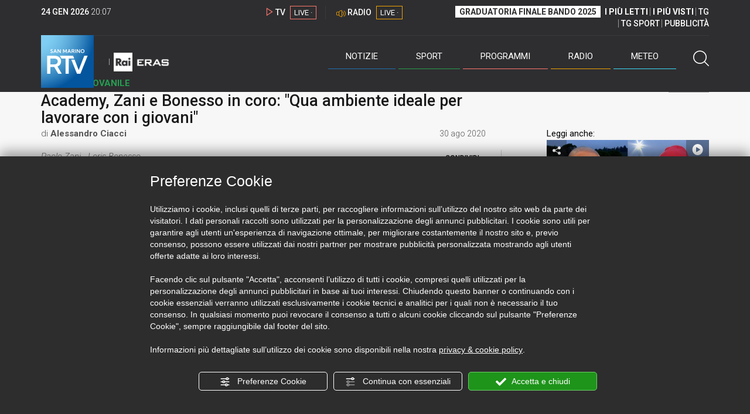

--- FILE ---
content_type: text/html; charset=UTF-8
request_url: https://sanmarinortv.sm/sport/calcio-sammarinese-c15/academy-zani-e-bonesso-in-coro-qua-ambiente-ideale-per-lavorare-con-i-giovani-a193423
body_size: 15576
content:
<!DOCTYPE html>
<html lang="it">
    <head>
        <meta name="viewport" content="width=device-width, initial-scale=1">
        <meta charset="UTF-8">
                    <title>Academy, Zani e Bonesso in coro: &quot;Qua ambiente ideale per lavorare con i giovani&quot;</title>
        <meta name="description" content="Nell&#x27;ambito&#x20;della&#x20;presentazione&#x20;degli&#x20;staff&#x20;del&#x20;settore&#x20;giovanile&#x20;della&#x20;San&#x20;Marino&#x20;Academy,&#x20;abbiamo&#x20;sentito&#x20;il&#x20;nuovo&#x20;tecnico&#x20;della&#x20;Berretti&#x20;Paolo&#x20;Zani&#x20;e..." />
            <link href="https://sanmarinortv.sm/sport/calcio-sammarinese-c15/academy-zani-e-bonesso-in-coro-qua-ambiente-ideale-per-lavorare-con-i-giovani-a193423" rel="canonical"/>

    <meta name="author" content="San Marino Rtv">

    <meta property="fb:pages" content="238005306296375" />
    <meta property="og:locale" content="it_IT"/>
    <meta property="og:site_name" content="San Marino Rtv" />
    <meta property="og:url" content="https://sanmarinortv.sm/sport/calcio-sammarinese-c15/academy-zani-e-bonesso-in-coro-qua-ambiente-ideale-per-lavorare-con-i-giovani-a193423" />
    <meta property="og:title" content="Academy, Zani e Bonesso in coro: &quot;Qua ambiente ideale per lavorare con i giovani&quot;" />
    <meta property="og:image" content="https://sanmarinortv.sm/uploads/img/photo/5f/5f4bdebac067a176823937.jpg?t=1769285244" />
    <meta property="og:description" content="Nell&#039;ambito della presentazione degli staff del settore giovanile della San Marino Academy, abbiamo sentito il nuovo tecnico della Berretti Paolo Zani e...">
        <meta property="og:type" content="article"/>
    <meta property='article:published_time' content='2020-08-30T19:09:00+02:00' />
    <meta property='article:modified_time' content='2020-08-30T19:17:31+02:00' />
        <meta property='article:section' content='Calcio Samm.' />

    <meta name="twitter:card" content="summary_large_image" />
    <meta name="twitter:site" content="@SANMARINO_RTV" />
    <meta name="twitter:title" content="Academy, Zani e Bonesso in coro: &quot;Qua ambiente ideale per lavorare con i giovani&quot;" >
    <meta name="twitter:description" content="Nell&#039;ambito della presentazione degli staff del settore giovanile della San Marino Academy, abbiamo sentito il nuovo tecnico della Berretti Paolo Zani e...">
    <meta name="twitter:image" content="https://sanmarinortv.sm/uploads/img/photo/5f/5f4bdebac067a176823937.jpg" >
    <meta name="twitter:url" content="https://sanmarinortv.sm/sport/calcio-sammarinese-c15/academy-zani-e-bonesso-in-coro-qua-ambiente-ideale-per-lavorare-con-i-giovani-a193423">

    <meta name="application-name" content="San Marino Rtv" />
    <meta name="msapplication-starturl" content="https://sanmarinortv.sm/sport/calcio-sammarinese-c15/academy-zani-e-bonesso-in-coro-qua-ambiente-ideale-per-lavorare-con-i-giovani-a193423" />
    <meta name="msapplication-tooltip" content="San Marino Rtv" />
    <meta name="msapplication-TileImage" content="https://sanmarinortv.sm/assets/frontend/img/logo-144.png?v63"/>
    <meta name="msapplication-TileColor" content="#2e2e30"/>
    <meta name="msapplication-square150x150logo" content="https://sanmarinortv.sm/assets/frontend/img/logo-150.png?v63"/>
    <meta name="msapplication-square70x70logo" content="https://sanmarinortv.sm/assets/frontend/img/logo-70.png?v63"/>
    <meta name="msapplication-square310x310logo" content="https://sanmarinortv.sm/assets/frontend/img/logo-310.png?v63"/>
    <meta name="msapplication-wide310x150logo" content="https://sanmarinortv.sm/assets/frontend/img/logo-310-150.png?v63"/>

    <meta name="theme-color" content="#2e2e30">

    <!-- HTML5 shim, for IE6-8 support of HTML5 elements -->

    <!--[if lt IE 9]>
      <script src="https://html5shim.googlecode.com/svn/trunk/html5.js"></script>
            <![endif]-->
    <!--[if lt IE 8]>
            <![endif]-->

    <!-- Fav and touch icons -->
    <link rel="shortcut icon" type="image/vnd.microsoft.icon" href="https://sanmarinortv.sm/favicon.ico?v63" sizes="16x16 32x32 48x48" />
    <link rel="shortcut icon" href="/favicon.ico?v63" type="image/x-icon" sizes="16x16">
    <link rel="apple-touch-icon-precomposed" sizes="144x144" href="https://sanmarinortv.sm/assets/frontend/img/logo-144.png?v63">
    <link rel="apple-touch-icon-precomposed" sizes="114x114" href="https://sanmarinortv.sm/assets/frontend/img/logo-114.png?v63">
    <link rel="apple-touch-icon-precomposed" sizes="72x72" href="https://sanmarinortv.sm/assets/frontend/img/logo-72.png?v63">
    <link rel="apple-touch-icon-precomposed" href="https://sanmarinortv.sm/assets/frontend/img/logo-57.png?v63">

    
    <meta name="robots" content="index,follow" />
                <link href="https://fonts.googleapis.com/css?family=Roboto:300,300i,400,500,700" rel="stylesheet">
                                <link rel="stylesheet" href="/css/c483159.css?v63" />
                    
                            <style>
                                                                                                                                                                                                                                
                .scroll-left div {	
                    -moz-animation: scroll-left 48s linear infinite;
                    -webkit-animation: scroll-left 48s linear infinite;
                    animation: scroll-left 48s linear infinite;
                }

                                    @media (min-width: 768px) {
                                                                        .scroll-left div {	
                            -moz-animation: scroll-left 48s linear infinite;
                            -webkit-animation: scroll-left 48s linear infinite;
                            animation: scroll-left 48s linear infinite;
                        }
                    }
                                    @media (min-width: 988px) {
                                                                        .scroll-left div {	
                            -moz-animation: scroll-left 48s linear infinite;
                            -webkit-animation: scroll-left 48s linear infinite;
                            animation: scroll-left 48s linear infinite;
                        }
                    }
                                    @media (min-width: 1200px) {
                                                                        .scroll-left div {	
                            -moz-animation: scroll-left 48s linear infinite;
                            -webkit-animation: scroll-left 48s linear infinite;
                            animation: scroll-left 48s linear infinite;
                        }
                    }
                                    @media (min-width: 1440px) {
                                                                        .scroll-left div {	
                            -moz-animation: scroll-left 48s linear infinite;
                            -webkit-animation: scroll-left 48s linear infinite;
                            animation: scroll-left 48s linear infinite;
                        }
                    }
                
                .breakingnews .scroll-left  div {
                    white-space: nowrap;
                    min-width:100vw;
                }
                .breakingnews .scroll-left  a {
                    display:inline-block;
                }
            </style>
                
    
    <link rel="stylesheet" href="/assets/frontend/css/vendor/photoswipe/photoswipe.css?v63">
    <link rel="stylesheet" href="/assets/frontend/css/vendor/photoswipe/default-skin/default-skin.css?v63">

    <style>
        .text-zoom{
            float:right;margin-top: 20px;
        }
        .text-zoom.increase{
            margin-left: 20px;border-left: 1px solid #ccc;padding-left: 20px;
        }

        @media screen and (max-width: 767px) {
            .text-zoom.increase{
                margin-right: 10px;
            }
        }
    </style>

        
        <link rel="amphtml" href="https://sanmarinortv.sm/sport/calcio-sammarinese-c15/academy-zani-e-bonesso-in-coro-qua-ambiente-ideale-per-lavorare-con-i-giovani-a193423/amp"/>
    
    <!-- Facebook Pixel Code -->
    <script>
      !function(f,b,e,v,n,t,s)
      {if(f.fbq)return;n=f.fbq=function(){n.callMethod?
      n.callMethod.apply(n,arguments):n.queue.push(arguments)};
      if(!f._fbq)f._fbq=n;n.push=n;n.loaded=!0;n.version='2.0';
      n.queue=[];t=b.createElement(e);t.async=!0;
      t.src=v;s=b.getElementsByTagName(e)[0];
      s.parentNode.insertBefore(t,s)}(window, document,'script',
      'https://connect.facebook.net/en_US/fbevents.js');
      
      fbq('consent', 'revoke');
      fbq('init', '366632870888842');
      fbq('track', 'PageView');
    </script>
    <noscript><img height="1" width="1" style="display:none"
      src="https://www.facebook.com/tr?id=366632870888842&ev=PageView&noscript=1"
    /></noscript>
    <!-- End Facebook Pixel Code -->
    
    <!-- Leggere qui per annunci consent https://support.google.com/adsense/answer/9042142 -->
    
        
    

    <link rel="icon" type="image/x-icon" href="/favicon.ico?v63" />
    <link rel="stylesheet" href="https://catchup.acdsolutions.it/fluid-player/fluidplayer.min.css" type="text/css"/>
    <script src="https://catchup.acdsolutions.it/fluid-player/fluidplayer.min.js"></script>
</head>
<body id="body" class="gf-font-principale article-page">
                            
                                                                <header class="layout-header">
    <a href="javascript:void(0)" class="closebtn visible-xs" onclick="Menu.mobile.closeMenu();"><span class="glyphicon-chiudi"></span></a>
    <div class="header">
        <div class="container">
            <div class="top-of-page hidden-affix hidden-print">
                <div class="row">
                                        <div class="hidden-xs hidden-sm col-md-2 col-lg-4"><div class="last-update"><strong class="current-date"></strong> <span class="current-hour"></span></div></div>

                    <div class="col-xs-12 col-sm-5 col-md-4 col-lg-3 hidden-print">
                        <div class="cont-link-live  hidden-print" id="cont-link-live">
                            <div class="link-live link-live-tv  hidden-print">
                                <span class="glyphicon-tv-live"></span> 
                                <strong>TV</strong> 
                                <a href="/programmi/web-tv" class="tv-live-link">
                                    <span>LIVE &middot;</span>
                                </a>
                            </div>
                                                            <div class="link-live link-live-radio hidden-print">
                                    <span class="glyphicon-radio-live"></span> 
                                    <strong>RADIO</strong> 
                                    <a href="/radio"  class="radio-live-link">
                                        <span>LIVE &middot;</span>
                                    </a>
                                </div>
                                                    </div>
                    </div>
                    <div class="col-xs-12 col-sm-7 col-md-6 col-lg-5 hidden-print">
                        <div class="cont-menu-top hidden-xs">
                            <ul>
                                                                                                <li><a href="https://www.sanmarinortv.sm/risultati-bando-di-selezione-c242"  style="font-weight: 700;background-color:#fff;color:#2e2e30;padding: 2px 7px;">GRADUATORIA FINALE BANDO 2025</a></li>
                                <li style="border:none;"><a href="/articoli-piu-letti" style="font-weight: 700;">I PI&Ugrave; LETTI</a></li>
                                <li><a href="/video-piu-visti" style="    font-weight: 700;">I PI&Ugrave; VISTI</a></li> 
                                <li><a href="/programmi/tg-san-marino-p38">TG</a></li>
                                <li><a href="/programmi/tg-sport-p1">TG SPORT</a></li>
                                <li><a href="/pubblicita">PUBBLICIT&Agrave;</a></li>
                            </ul>
                        </div>
                    </div>
                </div>
            </div>
            <div class="header-bottom">
                <div class="cont-logo hidden-xs">
                                        <a class="logo-link logo-color hidden-affix-top hidden-print" href="/">
                        <img class="img-responsive logo-top  hidden-print" src="/assets/frontend/img/logo-color.png?v63" alt="Logo San Marino RTV">
                    </a>
                    <div class="logo-link hidden-affix hidden-print" style="background-image: url(/assets/frontend/img/logo-90.png?v63);">
                            <a href="/">
                                Radio e Televisione della Repubblica di San Marino
                            </a>
                    </div>

                <img class="img-responsive logo-nemini-termini hidden-affix hidden-print" src="/assets/frontend/img/logo-nemini-teneri-rai.png?v63" alt="Logo Nemini Teneri - RAI Eras">
            </div>
            <div class="cont-link-live visible-affix-inline-block hidden-xs">
            </div>
            <div class="cont-menu hidden-print">
                <nav class=" hidden-print">
                    <ul class="menu-principale hidden-print">
    <li style="display:none;">
        <img src="/assets/frontend/img/logo-share.jpg?v63" width="720" height="480">
    </li>
    <li>
        <a class="menu-notizie" href="javascript:void(0)">Notizie<span class="icon glyphicon-freccia-dx-2 visible-xs-inline-block glyphicon-rotate-90"></span></a>
        <ul id="notizie" class="sub-menu">
            <li class="col col1">
                <h3 class="hidden-xs"><span class="line"></span> San Marino</h3>
                <ul>
                    <li><a href="https://sanmarinortv.sm/news/politica-c2">Politica</a></li>
                    <li><a href="https://sanmarinortv.sm/news/cronaca-c3">Cronaca</a></li>
                    <li><a href="https://sanmarinortv.sm/news/attualita-c4">Attualità</a></li>
                    <li><a href="https://sanmarinortv.sm/news/economia-c5">Economia</a></li>
                    <li><a href="https://sanmarinortv.sm/news/cultura-c6">Cultura</a></li>
                    <li><a href="https://sanmarinortv.sm/news-c1"  style="color: #aaa;">Tutte le news</a></li>
                </ul>
            </li>
            <li class="col col2 hidden-xs mostRead" data-url="/s/menu/article/most-readed/main"></li>
            <li class="col col3">
                <ul>
                    <li><a href="https://sanmarinortv.sm/news/italia-c7"><span class="line"></span>Italia</a></li>
                    <li><a href="https://sanmarinortv.sm/news/mondo-c8"><span class="line"></span>Mondo</a></li>                    <li><a href="https://sanmarinortv.sm/news/comunicati-c9"><span class="line"></span>Comunicati stampa</a></li>
                    <li><a href="https://sanmarinortv.sm/news/pubbliredazionali-c197"><span class="line"></span>Pubbliredazionali</a></li>                    <li><a href="/rassegna-stampa"><span class="line"></span>Rassegna stampa</a></li>
                </ul>
            </li>
        </ul>
    </li>

    <li>
        <a class="menu-sport" href="javascript:void(0)">Sport<span class="icon glyphicon-freccia-dx-2 visible-xs-inline-block glyphicon-rotate-90"></span></a>
        <ul id="sport" class="sub-menu">
            <li class="col col1">
                <ul>
                    <li><a href="https://sanmarinortv.sm/sport/calcio-c14">Calcio</a></li>
                    <li><a href="https://sanmarinortv.sm/sport/calcio-sammarinese-c15">Calcio sammarinese</a></li>
                    <li><a href="https://sanmarinortv.sm/sport/sport-sammarinese-c16">Sport sammarinese</a></li>
                    <li><a href="https://sanmarinortv.sm/sport/motori-c17">Motori</a></li>
                    <li><a href="https://sanmarinortv.sm/sport/basket-c18">Basket</a></li>
                    <li><a href="https://sanmarinortv.sm/sport/altri-sport-c19">Altri sport</a></li>
                    <li><a href="https://sanmarinortv.sm/sport/comunicati-sport-c22">Comunicati sport</a></li>
                    <li><a href="https://sanmarinortv.sm/sport-c12" style="color: #aaa;">Tutte le news</a></li>
                </ul>
            </li>

            <li class="col col2 hidden-xs mostRead" data-url="/s/menu/article/most-readed/sport"></li>
        </ul>
    </li>

    <li>
        <a class="menu-tv" href="javascript:void(0)">Programmi<span class="icon glyphicon-freccia-dx-2 visible-xs-inline-block glyphicon-rotate-90"></span></a>
        <ul id="tv" class="sub-menu">
            <li class="col col1">
                <ul>
                    <li><a href="/programmi">Rtv play</a></li>
                    <li><a href="/programmi/tg-san-marino-p38">Tg</a></li>
                    <li><a href="/programmi/tg-sport-p1">Tg Sport</a></li>
                    <li><a href="/programmi/palinsesto">Guida TV</a></li>
                </ul>
            </li>
        </ul>
    </li>
    <li><a class="menu-radio" href="/radio">Radio</a></li>
    <li>
        <a class="menu-meteo" href="/meteo">Meteo<span class="icon glyphicon-freccia-dx-2 visible-xs-inline-block glyphicon-rotate-90 hidden-xs"></span></a>
        <ul id="meteo" class="sub-menu">
            <li class="col col1 hidden-xs video">
                <div class="img-cnt img-zoom-cnt action-container" style="width:258px">
                    <a href="javascript:void(0)" onclick="$(this).siblings('.js-play').trigger('click');" class="jsClickPassthrough">
                        <img class="img-responsive" alt="Meteo 7 giorni San Marino" src="https://s3.eu-central-1.amazonaws.com/thumbnails-pub/fixed_meteo.jpg" data-src="https://s3.eu-central-1.amazonaws.com/thumbnails-pub/fixed_meteo.jpg" data-was-processed="true">
                    </a>
                    <div class="share image-action js-share hidden-print jsClickPassthrough" data-share-title-complete="Meteo 7 giorni San Marino" data-share-title="" data-share-url="/meteo">
                        <span class="icon glyphicon-share jsClickPassthrough"></span>
                        <span class="label jsClickPassthrough">CONDIVIDI</span>
                    </div>
                    <div class="play image-action js-play hidden-print jsClickPassthrough" data-play-share-url="/meteo" data-play-id="" data-play-type="video" data-play-content="fixed_meteo.mp4" data-adzone="46" data-adzonemid="48" data-play-caption="" data-play-title="">
                        <span class="label jsClickPassthrough">GUARDA</span>
                        <span class="icon glyphicon-play jsClickPassthrough"></span>
                    </div>
                </div>
            </li>

            <li class="col col2 hidden-xs widget iFrame" data-url="https://www.3bmeteo.com/moduli_esterni/localita_7_giorni_compatto/8152/ffffff/2e2e30/ffffff/2e2e30/it" >
              </li>
        </ul>
    </li>
    <li>
        <a href="javascript:void(0)" class="menu-cerca hidden-xs" onclick="Menu.search.open();
                return false;" aria-label="Cerca">
            <span class="label visible-md-inline-block">Cerca</span>&nbsp;<span class="icon glyphicon-cerca"></span>
        </a>
    </li>
    <li id="cont-search" style="display:none;">
        <a href="javascript:void(0)" >
            <span class="glyphicon-cerca"></span>
        </a>
        <form action="/risultato-ricerca">
            <select name="type" id="searchSelect">
                <option value="articles" >Articoli</option>
                <option value="shows" >Programmi</option>
            </select>
            <input type="text" name="term" placeholder="Cerca nel sito..." id="search" />
        </form>
        <a href="javascript:void(0)" onclick="Menu.search.close();">
            <span class="glyphicon-chiudi"></span>
        </a>
    </li>
</ul>
                </nav>
                <ul class="mobile-list visible-xs hidden-print">
                                        <li>
                        <a href="https://www.sanmarinortv.sm/risultati-bando-di-selezione-c242"  style="display: inline-block;font-weight: 700;text-decoration: underline;background-color:#fff;color:#000;padding-left:8px;padding-right:8px;margin-top:5px">GRADUATORIA FINALE BANDO 2025</a>
                    </li>
                    <li>
                        <a href="/programmi/tg-san-marino-p38"><strong>TG</strong></a>
                    </li>
                    <li>
                        <a href="/programmi/tg-sport-p1"><strong>TG SPORT</strong></a>
                    </li>
                    <li>
                        <a href="/articoli-piu-letti"><strong>I PI&Ugrave; LETTI</strong></a>
                    </li>
                    <li>
                        <a href="/video-piu-visti"><strong>I PI&Ugrave; VISTI</strong></a>
                    </li>
                    <li>
                        <a href="/pubblicita"><strong>PUBBLICIT&Agrave;</strong></a>
                    </li>
                    <li>
                        <a href="https://sanmarinortv.sm/chi-siamo-c74">Chi siamo</a>
                    </li>
                    <li>
                        <a href="/chi-siamo/contatti">Contatti</a>
                    </li>
                    <li>
                        <a href="/redazione">Redazione</a>
                    </li>
                    <li>
                        <a href="/help/feed-rss">Rss</a>
                    </li>
                    <li>
                        <a href="/mappa-sito">Mappa sito</a>
                    </li>
                </ul>
            </div>
        </div>
    </div>
</div>
</header>
<aside class="hidden-print  cont-banner-principale  hidden-xs">
    <div class="container">
                <div class="row">
                                        <div class="col-md-9 hidden-xs">
                                <ins class="banner adbanner " data-revive-zoneid="22" data-revive-target="_blank" data-revive-block="1" data-revive-id="06e709ec91a77c96ed68e449c29e15b0"></ins>

            </div>
            <div class="col-md-3 hidden-xs hidden-sm">
                                    <div class="rtvbanner">
                        <div class="liveBanner ">
                            <div class="label">Diretta TV</div>

                                 <div id="livePlayerElement" class="wowzaplayer" style="width:100%;"></div>
                                <script async src="https://catchup.acdsolutions.it/jstag/videoplayerLiveFluid/TV?ch=0&eID=livePlayerElement&vID=666666666"></script>                                                     </div>
                    </div>
                            </div>
            </div>
</div>
</aside>
<aside class="visible-xs hidden-print">
                            <ins class="banner adbanner" data-revive-zoneid="40" data-revive-target="_blank" data-revive-block="1" data-revive-id="06e709ec91a77c96ed68e449c29e15b0"></ins>        
        <div class="row menu-mobile">
        <div class="col-xs-2 no-padding-right  left icon-wrp">
            <a href="javascript:void(0);"  onclick="Menu.mobile.openMenu();"><span class="glyphicon-menu"></span></a>
        </div>
        <div class="col-xs-8 l">
            <a class="logo-link cont-img" href="/"><img class="img-responsive logo-top" src="/assets/frontend/img/logo.png?v63" alt="San Marino RTV"></a>
            <div class="cont-img termini"><img class="img-responsive logo-nemini-termini" src="/assets/frontend/img/logo-nemini-teneri-rai.png?v63" alt="Nemini Teneri - RAI Eras"></div>
        </div>
        <div class="col-xs-2 no-padding-left right icon-wrp">
            <a href="#" onclick="Menu.search.xs.open();" id="mobile-search-trigger"><span class="glyphicon-cerca"></span></a>
        </div>
    </div>
    <div class="row menu-mobile cerca" style="display:none">
        <div class="col-xs-2 no-padding-right left icon-wrp">
            <a href="javascript:void(0);"><span class="glyphicon-cerca"></span></a>
        </div>
        <div class="col-xs-8">
            <form action="/risultato-ricerca">
                <select name="type" id="searchSelectMobile">
                    <option value="articles">Articoli</option>
                    <option value="shows">Programmi</option>
                </select>
                <input type="text" name="term" placeholder="Cerca nel sito..." id="searchMobile"/>
            </form>
        </div>
        <div class="col-xs-2 no-padding-left right icon-wrp">
            <a href="#" onclick="Menu.search.xs.close();"><span class="glyphicon-chiudi"></span></a>
        </div>
    </div>
</aside>
<img class="visible-print-block" src="/assets/frontend/img/logo-color.png?v63" alt="Logo San Marino RTV">
    
    <main>
            <section class="breakingnews hidden-print">
        <div class="label"><span class="glyphicon-ultimora"></span><h2 class="hidden-xs hidden-sm">&nbsp;Ultim'ora</h2></div>
        <div class="scroll-left">
            <div>
                                    <a href="https://sanmarinortv.sm/news/attualita-c4/autorita-garante-per-l-informazione-rimarcata-l-importanza-di-un-ulteriore-intervento-normativo-nel-settore-a285550" > 13:40 <strong>Autorità Garante per l&#039;Informazione: rimarcata l&#039;importanza di un ulteriore intervento normativo nel settore</strong></a>
                    <a href="https://sanmarinortv.sm/news/cultura-c6/al-nuovo-di-dogana-carlo-lucarelli-in-ppp-un-segreto-italiano-a285548" > 13:34 <strong>Al Nuovo di Dogana Carlo Lucarelli in “PPP. Un segreto italiano”</strong></a>
                    <a href="https://sanmarinortv.sm/news/attualita-c4/il-segretario-di-stato-pedini-amati-incontra-i-reali-di-spagna-a-fitur-2026-a285546" > 12:19 <strong>Il Segretario di Stato Pedini Amati incontra i Reali di Spagna a Fitur 2026</strong></a>
                    <a href="https://sanmarinortv.sm/news/economia-c5/giovani-fuori-da-studio-e-lavoro-entra-nella-fase-operativa-il-progetto-di-reinserimento-a285545" > 11:44 <strong>Giovani fuori da studio e lavoro, entra nella fase operativa il progetto di reinserimento</strong></a>
            
            </div>
        </div>
    </section>
    <script type="application/ld+json">
        {
    "@context": "http://schema.org",
    "@type": "NewsArticle",
    "mainEntityOfPage": {
      "@type": "WebPage",
      "@id": "https://sanmarinortv.sm/sport/calcio-sammarinese-c15/academy-zani-e-bonesso-in-coro-qua-ambiente-ideale-per-lavorare-con-i-giovani-a193423"
    },
    "headline": "Academy, Zani e Bonesso in coro: \"Qua ambiente ideale per lavorare con i giovani\"",
        "image": [
      "https://sanmarinortv.sm/uploads/img/photo/5f/5f4bdebac067a176823937.jpg"
     ],
         "datePublished": "2020-08-30T19:09:00+02:00",
    "dateModified": "2020-08-30T19:17:31+02:00",
    "author": {
      "@type": "Person",
      "name": "Alessandro Ciacci"    },
     "publisher": {
      "@context": "http://schema.org",
"@type": "NewsMediaOrganization",
"name": "San Marino Rtv",
"logo":   {
    "@type": "ImageObject",
            "url": "https://sanmarinortv.sm/assets/frontend/img/logo-310x310.png?v63",
        "width": 400,
        "height": 80
    },
"sameAs":   [
    " https://www.facebook.com/SanMarinoRTV/",
    " https://twitter.com/SANMARINO_RTV"
],
"masthead": "https://www.sanmarinortv.sm/#gerenza",
"correctionsPolicy": "https://www.sanmarinortv.sm/#correzioni",
"publishingPrinciples": "https://www.sanmarinortv.sm/",
"url": "https://www.sanmarinortv.sm/",
"ethicsPolicy": "https://www.sanmarinortv.sm/#codice-etico",
"missionCoveragePrioritiesPolicy": "https://www.sanmarinortv.sm/#missione",
"diversityPolicy": "",
"verificationFactCheckingPolicy": "https://www.sanmarinortv.sm/#fcfonti",
"unnamedSourcesPolicy": "https://www.sanmarinortv.sm/#fonti-anonime",
"actionableFeedbackPolicy": "https://www.sanmarinortv.sm/#scrivi",
"ownershipFundingInfo": "https://www.sanmarinortv.sm/#gerenza",
"diversityStaffingReport": "",
"contactPoint":   [
    {
        "@type": "ContactPoint",
        "contactType": "Newsroom Contact",
        "email": "redazione@sanmarinortv.sm",
        "url": "https://sanmarinortv.sm/chi-siamo/contatti"
    },
    {
        "@type": "ContactPoint",
        "contactType": "Public Engagement",
        "email": "redazione@sanmarinortv.sm",
        "url": "https://sanmarinortv.sm/chi-siamo/contatti"
    }
]    }
    }    </script>
    <div class="container article-detail category-family-sport">
        <div class="row">
            <article role="main" class="col-md-9 news internal-page site-margin-bottom" id="article">
                <ol class="breadcrumb hidden-print">
                        <li><a href="https://sanmarinortv.sm/">Home</a></li>
                                               <li><a href="https://sanmarinortv.sm/sport-c12">News sport</a></li>
                                               <li><a href="https://sanmarinortv.sm/sport/calcio-sammarinese-c15">Calcio Samm.</a></li>
                                           </ol>
<script type="application/ld+json">
   {
    "@context": "http://schema.org",
    "@type": "BreadcrumbList",
    "itemListElement":
    [
      
           {
       "@type": "ListItem",
       "position": 1,
       "item":
       {
        "@id": "https://sanmarinortv.sm/",
        "name": "Home"
        }
      },           {
       "@type": "ListItem",
       "position": 2,
       "item":
       {
        "@id": "https://sanmarinortv.sm/sport-c12",
        "name": "News sport"
        }
      },           {
       "@type": "ListItem",
       "position": 3,
       "item":
       {
        "@id": "https://sanmarinortv.sm/sport/calcio-sammarinese-c15",
        "name": "Calcio Samm."
        }
      },           {
       "@type": "ListItem",
       "position": 4,
       "item":
       {
        "@id": "https://sanmarinortv.sm/sport/calcio-sammarinese-c15/academy-zani-e-bonesso-in-coro-qua-ambiente-ideale-per-lavorare-con-i-giovani-a193423",
        "name": "Academy, Zani e Bonesso in coro: &quot;Qua ambiente ideale per lavorare con i giovani&quot;"
        }
      }        ]
   }
</script>                <header class="row">
                    <div class="col-md-11">
                        <label class="color">SETTORE GIOVANILE</label>                        <h1>Academy, Zani e Bonesso in coro: &quot;Qua ambiente ideale per lavorare con i giovani&quot;</h1>
                                            </div>
                </header>

                <div class="row">

                    <div class="col-md-11 article-pre">
                        <div class="row">
                            <div class="col-xs-6 col-md-10 author">
                                di <strong>Alessandro Ciacci</strong>                            </div>
                            <div class="col-xs-6 col-md-2 date">
                                30 ago 2020
                            </div>
                        </div>
                    </div>
                    <div class="col-md-11 article-body">

                        <div class="row">


                            <aside class="col-md-2 col-md-push-10 article-share-cnt">
                                <span class="hidden-xs hidden-sm lbl hidden-print">CONDIVIDI</span>
                                                                                                <ul class="hidden-print">
                                    <li><a  title="Condividi su Facebbok" href="javascript:void(0)" onclick="Share.share('fb', 'https%3A%2F%2Fsanmarinortv.sm%2Fsport%2Fcalcio-sammarinese-c15%2Facademy-zani-e-bonesso-in-coro-qua-ambiente-ideale-per-lavorare-con-i-giovani-a193423', 'Academy,\x20Zani\x20e\x20Bonesso\x20in\x20coro\x3A\x20\x22Qua\x20ambiente\x20ideale\x20per\x20lavorare\x20con\x20i\x20giovani\x22');" target="_blank"><span class="icon glyphicon-facebook color"></span></a></li>
                                    <li><a title="Condividi su X" href="javascript:void(0)" onclick="Share.share('tw', 'https%3A%2F%2Fsanmarinortv.sm%2Fsport%2Fcalcio-sammarinese-c15%2Facademy-zani-e-bonesso-in-coro-qua-ambiente-ideale-per-lavorare-con-i-giovani-a193423', 'Academy,\x20Zani\x20e\x20Bonesso\x20in\x20coro\x3A\x20\x22Qua\x20ambiente\x20ideale\x20per\x20lavorare\x20con\x20i\x20giovani\x22');" target="_blank"><span class="icon glyphicon-twitter color"></span></a></li>
                                    <li><a title="Condividi su Linkedin" href="javascript:void(0)" onclick="Share.share('li', 'https%3A%2F%2Fsanmarinortv.sm%2Fsport%2Fcalcio-sammarinese-c15%2Facademy-zani-e-bonesso-in-coro-qua-ambiente-ideale-per-lavorare-con-i-giovani-a193423', 'Academy,\x20Zani\x20e\x20Bonesso\x20in\x20coro\x3A\x20\x22Qua\x20ambiente\x20ideale\x20per\x20lavorare\x20con\x20i\x20giovani\x22');" target="_blank"><span class="icon glyphicon-linkedin color"></span></a></li>
                                    <li><a title="Condividi via email" href="mailto:?&subject=https%3A%2F%2Fsanmarinortv.sm%2Fsport%2Fcalcio-sammarinese-c15%2Facademy-zani-e-bonesso-in-coro-qua-ambiente-ideale-per-lavorare-con-i-giovani-a193423&body=Academy%2C%5Cx20Zani%5Cx20e%5Cx20Bonesso%5Cx20in%5Cx20coro%5Cx3A%5Cx20%5Cx22Qua%5Cx20ambiente%5Cx20ideale%5Cx20per%5Cx20lavorare%5Cx20con%5Cx20i%5Cx20giovani%5Cx22" target="_blank"><span class="icon glyphicon-mail color"></span></a></li>
                                    <li class="visible-xs-inline-block visible-sm-inline-block"><a href="whatsapp://send?text=https%3A%2F%2Fsanmarinortv.sm%2Fsport%2Fcalcio-sammarinese-c15%2Facademy-zani-e-bonesso-in-coro-qua-ambiente-ideale-per-lavorare-con-i-giovani-a193423" data-action="share/whatsapp/share" target="_blank"><span class="icon glyphicon-whatsapp color"></span></a></li>
                                    <li class="visible-xs-inline-block visible-sm-inline-block"><a title="Condividi su Telegram" href="javascript:void(0)" onclick="Share.share('te', 'https%3A%2F%2Fsanmarinortv.sm%2Fsport%2Fcalcio-sammarinese-c15%2Facademy-zani-e-bonesso-in-coro-qua-ambiente-ideale-per-lavorare-con-i-giovani-a193423', 'Academy,\x20Zani\x20e\x20Bonesso\x20in\x20coro\x3A\x20\x22Qua\x20ambiente\x20ideale\x20per\x20lavorare\x20con\x20i\x20giovani\x22');" target="_blank"><span class="icon glyphicon-telegram color"></span></a></li>
                                    
                                </ul>
                                <hr class="hidden-xs hidden-sm hidden-print">
                                <a title="Stampa" class="hidden-xs hidden-print" href="javascript:void(0)" onclick="window.print();" target="_blank"><span class="icon glyphicon-stampa color"></span></a>
                            </aside>
                            <div class="col-md-10 col-md-pull-2">
                                                            <!-- 1 -->
                                                                                                                                                                                                            <img class="visible-print-block" src="https://sanmarinortv.sm/media/cache/fe_article_detail_full_half/uploads/img/photo/5f/5f4bdebac067a176823937.jpg" alt="Paolo Zani -  Loris Bonesso">                                    
                                                                         <div id="playerElementVideo71450" class="hidden-print wowzaplayer video71450" style="width:100%;"></div>
                                        <script async src="https://catchup.acdsolutions.it/jstag/videoplayerFluid/00075569_SRV_INT_ZANI_-_BONESSO_300820.mp4?eID=playerElementVideo71450&adZone=43&adZoneMid=50&vID=71450&PreThumb=https%3A%2F%2Fsanmarinortv.sm%2Fmedia%2Fcache%2Ffe_article_detail_full_half%2Fuploads%2Fimg%2Fphoto%2F5f%2F5f4bdebac067a176823937.jpg"></script>
                                                                        <div class="caption hidden-print">Paolo Zani -  Loris Bonesso</div>                                
                            

                                                                                            <a aria-label="Incrementa la dimensione dei caratteri" class="text-zoom increase hidden-print" href="javascript:void(0)" onclick="var n = $('.js-font-size-action');
                                    n.css({'font-size': parseInt(n.css('font-size')) + 2 + 'px', 'line-height': parseInt(n.css('line-height')) + 2 + 'px'});" ><span class="glyphicon-font-increase"></span></a>
                                <a aria-label="Decrementa la dimensione dei caratteri" class="text-zoom decrease hidden-print" href="javascript:void(0)" onclick="var n = $('.js-font-size-action');
                                    n.css({'font-size': parseInt(n.css('font-size')) - 2 + 'px', 'line-height': parseInt(n.css('line-height')) - 2 + 'px'});" ><span class="glyphicon-font-decrease"></span></a>
                                <div class="clearfix hidden-print"></div>
                                <div class="description js-font-size-action">
                                    <p>Nell'ambito della <a href="https://www.sanmarinortv.sm/sport/calcio-sammarinese-c15/presentati-gli-staff-tecnici-della-san-marino-academy-a193369" target="_blank">presentazione degli staff del </a><b><a href="https://www.sanmarinortv.sm/sport/calcio-sammarinese-c15/presentati-gli-staff-tecnici-della-san-marino-academy-a193369" target="_blank">settore giovanile della San Marino Academy</a></b>, abbiamo sentito il nuovo tecnico della Berretti<b> Paolo Zani </b>e dell'Under 17 <b>Loris Bonesso</b>. <i>Nel video le interviste.</i></p><script async="" src="https://pagead2.googlesyndication.com/pagead/js/adsbygoogle.js"></script>
<ins class="adsbygoogle" style="display:block; text-align:center;" data-ad-layout="in-article" data-ad-format="fluid" data-ad-client="ca-pub-9795391673936923" data-ad-slot="7372282543"></ins>
<script>
     (adsbygoogle = window.adsbygoogle || []).push({});
</script>
                                </div>
                                <hr class="hidden-print">
                            
                            
                                                        
                                                                                    
                                                        
                                                        <style>
                                @media print{
                                    .progress .progress-bar{
                                        background-color: #ddd !important;
                                        text-align: left;
                                    }
                                    .polls .col-sm-8, .polls .col-sm-4{
                                        width:50% !important;
                                        float:left !important;
                                    }
                                }
                            </style>
                            <div class="polls" data-id="193423"></div>

                            <div style="color: rgba(15,15,15,.5);    text-align: right;">Riproduzione riservata ©</div>
                        </div>
                    </div>
                </div>
            </div>


                            <div class="row site-margin-bottom hidden-print">
                    <div class="col-md-11 most-read">
                        <h4 class="most-reader">I più letti della settimana: Calcio Samm.</h4>
                        <div class=" list article-numbered">
                                                                                            <article class="row news">
                                    <div class="col-xs-3 col-sm-2 col-lg-2 col-xl-1">
                                        <a href="https://www.sanmarinortv.sm/sport/calcio-sammarinese-c15/murata-jader-vagnini-e-il-nuovo-presidente-a285469" title="Murata: Jader Vagnini è il nuovo presidente" class="number-container img-zoom-cnt"  >
                                            <img class="img-zoom img-responsive" alt="Murata: Jader Vagnini è il nuovo presidente" data-src="https://sanmarinortv.sm/media/cache/fe_article_thumb/uploads/img/photo/69/6971faed234c5059863849.jpg">
                                                                                    </a>
                                    </div>
                                    <div class="col-xs-9 col-sm-10 col-lg-10 col-xl-11">
                                        <a href="https://www.sanmarinortv.sm/sport/calcio-sammarinese-c15/murata-jader-vagnini-e-il-nuovo-presidente-a285469" title="Murata: Jader Vagnini è il nuovo presidente" class="title"  >
                                            <span>Murata: Jader Vagnini è il nuovo presidente</span>
                                        </a>
                                    </div>
                                </article>
                                                                                                                            <article class="row news">
                                    <div class="col-xs-3 col-sm-2 col-lg-2 col-xl-1">
                                        <a href="https://www.sanmarinortv.sm/sport/calcio-sammarinese-c15/riccardo-bezzini-da-nonno-nedo-sonetti-ricevo-sempre-consigli-matthias-bonetti-felice-della-mia-stagione-a285288" title="Riccardo Bezzini: &quot; Da nonno Nedo Sonetti ricevo sempre consigli&quot;, Matthias Bonetti: &quot;Felice della mia stagione&quot;" class="number-container img-zoom-cnt"  >
                                            <img class="img-zoom img-responsive" alt="Riccardo Bezzini: &quot; Da nonno Nedo Sonetti ricevo sempre consigli&quot;, Matthias Bonetti: &quot;Felice della mia stagione&quot;" data-src="https://sanmarinortv.sm/media/cache/fe_article_thumb/uploads/img/photo/69/696bd88e98fa3152092963.jpg">
                                                                                    </a>
                                    </div>
                                    <div class="col-xs-9 col-sm-10 col-lg-10 col-xl-11">
                                        <a href="https://www.sanmarinortv.sm/sport/calcio-sammarinese-c15/riccardo-bezzini-da-nonno-nedo-sonetti-ricevo-sempre-consigli-matthias-bonetti-felice-della-mia-stagione-a285288" title="Riccardo Bezzini: &quot; Da nonno Nedo Sonetti ricevo sempre consigli&quot;, Matthias Bonetti: &quot;Felice della mia stagione&quot;" class="title"  >
                                            <span>Riccardo Bezzini: &quot; Da nonno Nedo Sonetti ricevo sempre consigli&quot;, Matthias Bonetti: &quot;Felice della mia stagione&quot;</span>
                                        </a>
                                    </div>
                                </article>
                                                                                                                            <article class="row news">
                                    <div class="col-xs-3 col-sm-2 col-lg-2 col-xl-1">
                                        <a href="https://www.sanmarinortv.sm/sport/calcio-sammarinese-c15/poker-di-acquisti-per-il-cosmos-della-valle-e-giannini-alla-juvenes-a285297" title="Poker di acquisti per il Cosmos, Della Valle e Giannini alla Juvenes" class="number-container img-zoom-cnt"  >
                                            <img class="img-zoom img-responsive" alt="Poker di acquisti per il Cosmos, Della Valle e Giannini alla Juvenes" data-src="https://sanmarinortv.sm/media/cache/fe_article_thumb/uploads/img/photo/69/696cd83da6ce9291685094.jpg">
                                                                                    </a>
                                    </div>
                                    <div class="col-xs-9 col-sm-10 col-lg-10 col-xl-11">
                                        <a href="https://www.sanmarinortv.sm/sport/calcio-sammarinese-c15/poker-di-acquisti-per-il-cosmos-della-valle-e-giannini-alla-juvenes-a285297" title="Poker di acquisti per il Cosmos, Della Valle e Giannini alla Juvenes" class="title"  >
                                            <span>Poker di acquisti per il Cosmos, Della Valle e Giannini alla Juvenes</span>
                                        </a>
                                    </div>
                                </article>
                                                                                                                            <article class="row news">
                                    <div class="col-xs-3 col-sm-2 col-lg-2 col-xl-1">
                                        <a href="https://www.sanmarinortv.sm/sport/calcio-sammarinese-c15/tripletta-di-ben-kacem-fiorentino-da-0-2-a-4-2-con-il-pennarossa-a285409" title="Tripletta di Ben Kacem: Fiorentino da 0-2 a 4-2 con il Pennarossa" class="number-container img-zoom-cnt"  >
                                            <img class="img-zoom img-responsive" alt="Tripletta di Ben Kacem: Fiorentino da 0-2 a 4-2 con il Pennarossa" data-src="https://sanmarinortv.sm/media/cache/fe_article_thumb/uploads/img/photo/69/69700f2eed319349899958.jpg">
                                                                                    </a>
                                    </div>
                                    <div class="col-xs-9 col-sm-10 col-lg-10 col-xl-11">
                                        <a href="https://www.sanmarinortv.sm/sport/calcio-sammarinese-c15/tripletta-di-ben-kacem-fiorentino-da-0-2-a-4-2-con-il-pennarossa-a285409" title="Tripletta di Ben Kacem: Fiorentino da 0-2 a 4-2 con il Pennarossa" class="title"  >
                                            <span>Tripletta di Ben Kacem: Fiorentino da 0-2 a 4-2 con il Pennarossa</span>
                                        </a>
                                    </div>
                                </article>
                                                                                                                            <article class="row news">
                                    <div class="col-xs-3 col-sm-2 col-lg-2 col-xl-1">
                                        <a href="https://www.sanmarinortv.sm/sport/calcio-sammarinese-c15/marco-ragini-un-2025-bellissimo-sono-pronto-per-nuove-esperienze-anche-in-italia-a285309" title="Marco Ragini: &quot;Un 2025 bellissimo, sono pronto per nuove esperienze anche in Italia&quot;" class="number-container img-zoom-cnt"  >
                                            <img class="img-zoom img-responsive" alt="Marco Ragini: &quot;Un 2025 bellissimo, sono pronto per nuove esperienze anche in Italia&quot;" data-src="https://sanmarinortv.sm/media/cache/fe_article_thumb/uploads/img/photo/69/696d209ccdec2838992546.jpg">
                                                                                    </a>
                                    </div>
                                    <div class="col-xs-9 col-sm-10 col-lg-10 col-xl-11">
                                        <a href="https://www.sanmarinortv.sm/sport/calcio-sammarinese-c15/marco-ragini-un-2025-bellissimo-sono-pronto-per-nuove-esperienze-anche-in-italia-a285309" title="Marco Ragini: &quot;Un 2025 bellissimo, sono pronto per nuove esperienze anche in Italia&quot;" class="title"  >
                                            <span>Marco Ragini: &quot;Un 2025 bellissimo, sono pronto per nuove esperienze anche in Italia&quot;</span>
                                        </a>
                                    </div>
                                </article>
                                                                                                                            <article class="row news">
                                    <div class="col-xs-3 col-sm-2 col-lg-2 col-xl-1">
                                        <a href="https://www.sanmarinortv.sm/sport/calcio-sammarinese-c15/juvenes-dalla-sammaurese-arriva-amadori-a285385" title="Juvenes, dalla Sammaurese arriva Amadori" class="number-container img-zoom-cnt"  >
                                            <img class="img-zoom img-responsive" alt="Juvenes, dalla Sammaurese arriva Amadori" data-src="https://sanmarinortv.sm/media/cache/fe_article_thumb/uploads/img/photo/69/696f69ecb1d7f108245527.jpg">
                                                                                    </a>
                                    </div>
                                    <div class="col-xs-9 col-sm-10 col-lg-10 col-xl-11">
                                        <a href="https://www.sanmarinortv.sm/sport/calcio-sammarinese-c15/juvenes-dalla-sammaurese-arriva-amadori-a285385" title="Juvenes, dalla Sammaurese arriva Amadori" class="title"  >
                                            <span>Juvenes, dalla Sammaurese arriva Amadori</span>
                                        </a>
                                    </div>
                                </article>
                                                                                                                            <article class="row news">
                                    <div class="col-xs-3 col-sm-2 col-lg-2 col-xl-1">
                                        <a href="https://www.sanmarinortv.sm/sport/calcio-sammarinese-c15/prima-vittoria-per-la-san-marino-academy-under-22-a285285" title="Prima vittoria per la San Marino Academy Under 22" class="number-container img-zoom-cnt"  >
                                            <img class="img-zoom img-responsive" alt="Prima vittoria per la San Marino Academy Under 22" data-src="https://sanmarinortv.sm/media/cache/fe_article_thumb/uploads/img/photo/69/696bcd59d48c3577625262.jpg">
                                                                                    </a>
                                    </div>
                                    <div class="col-xs-9 col-sm-10 col-lg-10 col-xl-11">
                                        <a href="https://www.sanmarinortv.sm/sport/calcio-sammarinese-c15/prima-vittoria-per-la-san-marino-academy-under-22-a285285" title="Prima vittoria per la San Marino Academy Under 22" class="title"  >
                                            <span>Prima vittoria per la San Marino Academy Under 22</span>
                                        </a>
                                    </div>
                                </article>
                                                                                                                            <article class="row news">
                                    <div class="col-xs-3 col-sm-2 col-lg-2 col-xl-1">
                                        <a href="https://www.sanmarinortv.sm/sport/calcio-sammarinese-c15/la-virtus-batte-2-1-la-folgore-a285457" title="La Virtus batte 2-1 la Folgore" class="number-container img-zoom-cnt"  >
                                            <img class="img-zoom img-responsive" alt="La Virtus batte 2-1 la Folgore" data-src="https://sanmarinortv.sm/media/cache/fe_article_thumb/uploads/img/photo/69/69716a8a8c681892800449.jpg">
                                                                                    </a>
                                    </div>
                                    <div class="col-xs-9 col-sm-10 col-lg-10 col-xl-11">
                                        <a href="https://www.sanmarinortv.sm/sport/calcio-sammarinese-c15/la-virtus-batte-2-1-la-folgore-a285457" title="La Virtus batte 2-1 la Folgore" class="title"  >
                                            <span>La Virtus batte 2-1 la Folgore</span>
                                        </a>
                                    </div>
                                </article>
                                                                                                                            <article class="row news">
                                    <div class="col-xs-3 col-sm-2 col-lg-2 col-xl-1">
                                        <a href="https://www.sanmarinortv.sm/sport/calcio-sammarinese-c15/campionato-la-libertas-sorprende-il-domagnano-sale-ancora-il-tre-penne-a285410" title="Campionato: la Libertas sorprende il Domagnano, sale ancora il Tre Penne" class="number-container img-zoom-cnt"  >
                                            <img class="img-zoom img-responsive" alt="Campionato: la Libertas sorprende il Domagnano, sale ancora il Tre Penne" data-src="https://sanmarinortv.sm/media/cache/fe_article_thumb/uploads/img/photo/69/6970177b73474471442677.jpg">
                                                                                    </a>
                                    </div>
                                    <div class="col-xs-9 col-sm-10 col-lg-10 col-xl-11">
                                        <a href="https://www.sanmarinortv.sm/sport/calcio-sammarinese-c15/campionato-la-libertas-sorprende-il-domagnano-sale-ancora-il-tre-penne-a285410" title="Campionato: la Libertas sorprende il Domagnano, sale ancora il Tre Penne" class="title"  >
                                            <span>Campionato: la Libertas sorprende il Domagnano, sale ancora il Tre Penne</span>
                                        </a>
                                    </div>
                                </article>
                                                                                                                            <article class="row news">
                                    <div class="col-xs-3 col-sm-2 col-lg-2 col-xl-1">
                                        <a href="https://www.sanmarinortv.sm/sport/calcio-sammarinese-c15/campionato-due-pari-nella-domenica-condizionata-dalla-nebbia-a285306" title="Campionato: due pari nella domenica condizionata dalla nebbia" class="number-container img-zoom-cnt"  >
                                            <img class="img-zoom img-responsive" alt="Campionato: due pari nella domenica condizionata dalla nebbia" data-src="https://sanmarinortv.sm/media/cache/fe_article_thumb/uploads/img/photo/69/696d0e3042e92277510146.jpg">
                                                                                    </a>
                                    </div>
                                    <div class="col-xs-9 col-sm-10 col-lg-10 col-xl-11">
                                        <a href="https://www.sanmarinortv.sm/sport/calcio-sammarinese-c15/campionato-due-pari-nella-domenica-condizionata-dalla-nebbia-a285306" title="Campionato: due pari nella domenica condizionata dalla nebbia" class="title"  >
                                            <span>Campionato: due pari nella domenica condizionata dalla nebbia</span>
                                        </a>
                                    </div>
                                </article>
                                                                                    </div>
                    </div>
                </div>
                    </article>
        <aside class="col-md-3 side-col">
            <div class="hidden-print banner">
                <ins class=" adbanner site-margin-bottom" data-revive-zoneid="26" data-revive-target="_blank" data-revive-block="1" data-revive-id="06e709ec91a77c96ed68e449c29e15b0"></ins>
            </div>
            
                            <div class="read hidden-print">Leggi anche:</div>
                <div class="row hidden-print">
                                            <article class="news site-margin-bottom col-sm-4 col-md-12">
                            <div class="action-container">
                                <a href="https://sanmarinortv.sm/sport/calcio-sammarinese-c15/marco-tognacci-dedicata-al-capitano-che-fa-100-presenze-costantini-ko-che-ci-sta-e-un-passo-indietro-a285577" title="Marco Tognacci: &quot;Dedicata al capitano che fa 100 presenze&quot;. Costantini: &quot;Ko che ci sta, è un passo indietro&quot;" >
                                    <img class="img-responsive img-zoom" alt="Marco&#x20;Tognacci&#x3A;&#x20;&quot;Dedicata&#x20;al&#x20;capitano&#x20;che&#x20;fa&#x20;100&#x20;presenze&quot;.&#x20;Costantini&#x3A;&#x20;&quot;Ko&#x20;che&#x20;ci&#x20;sta,&#x20;&#x00E8;&#x20;un&#x20;passo&#x20;indietro&quot;" src="https://sanmarinortv.sm/media/cache/fe_article_home_small/uploads/img/photo/69/697515bdbff83258107419.jpg">
                                </a>
                                
                    <div class="share image-action js-share hidden-print" data-share-title-complete="Marco&#x20;Tognacci&#x3A;&#x20;&quot;Dedicata&#x20;al&#x20;capitano&#x20;che&#x20;fa&#x20;100&#x20;presenze&quot;.&#x20;Costantini&#x3A;&#x20;&quot;Ko&#x20;che&#x20;ci&#x20;sta,&#x20;&#x00E8;&#x20;un&#x20;passo&#x20;indietro&quot;" data-share-title="Marco&amp;#x20;Tognacci&amp;#x3A;&amp;#x20;Dedicata&amp;#x20;al&amp;#x20;capitano&amp;#x20;che&amp;#x20;fa&amp;#x20;100&amp;#x20;presenze.&amp;#x20;Costantini&amp;#x3A;&amp;#x20;Ko&amp;#x20;che&amp;#x20;ci&amp;#x20;sta,&amp;#x20;&amp;#x00E8;&amp;#x20;un&amp;#x20;passo&amp;#x20;indietro" data-share-url="https://sanmarinortv.sm/sport/calcio-sammarinese-c15/marco-tognacci-dedicata-al-capitano-che-fa-100-presenze-costantini-ko-che-ci-sta-e-un-passo-indietro-a285577?v=116327#video116327" >
    <span class="icon glyphicon-share"></span>
    <span class="label">CONDIVIDI</span>
</div>
    <div class="play image-action hidden-print"          data-play-share-url="https://sanmarinortv.sm/sport/calcio-sammarinese-c15/marco-tognacci-dedicata-al-capitano-che-fa-100-presenze-costantini-ko-che-ci-sta-e-un-passo-indietro-a285577?v=116327#video116327"
                                        data-play-title="Marco&amp;#x20;Tognacci&amp;#x3A;&amp;#x20;Dedicata&amp;#x20;al&amp;#x20;capitano&amp;#x20;che&amp;#x20;fa&amp;#x20;100&amp;#x20;presenze.&amp;#x20;Costantini&amp;#x3A;&amp;#x20;Ko&amp;#x20;che&amp;#x20;ci&amp;#x20;sta,&amp;#x20;&amp;#x00E8;&amp;#x20;un&amp;#x20;passo&amp;#x20;indietro"
         >
        <span class="label">GUARDA</span>
        <span class="icon glyphicon-play"></span>
    </div>
                            </div>
                            <div class="text-wrp">
                                <span class="category text-notizie">Calcio Samm.</span>
                                <a href="https://sanmarinortv.sm/sport/calcio-sammarinese-c15/marco-tognacci-dedicata-al-capitano-che-fa-100-presenze-costantini-ko-che-ci-sta-e-un-passo-indietro-a285577" class="title" >Marco Tognacci: &quot;Dedicata al capitano che fa 100 presenze&quot;. Costantini: &quot;Ko che ci sta, è un passo indietro&quot;</a>
                            </div>
                        </article>
                                            <article class="news site-margin-bottom col-sm-4 col-md-12">
                            <div class="action-container">
                                <a href="https://sanmarinortv.sm/sport/calcio-sammarinese-c15/san-giovanni-eric-d-angeli-grande-prova-contro-un-avversario-forte-a285575" title="San Giovanni, Eric D&#039;Angeli: &quot;Grande prova contro un avversario forte&quot;" >
                                    <img class="img-responsive img-zoom" alt="San&#x20;Giovanni,&#x20;Eric&#x20;D&#x27;Angeli&#x3A;&#x20;&quot;Grande&#x20;prova&#x20;contro&#x20;un&#x20;avversario&#x20;forte&quot;" src="https://sanmarinortv.sm/media/cache/fe_article_home_small/uploads/img/photo/69/69751492122b4730116067.jpg">
                                </a>
                                
                    <div class="share image-action js-share hidden-print" data-share-title-complete="San&#x20;Giovanni,&#x20;Eric&#x20;D&#x27;Angeli&#x3A;&#x20;&quot;Grande&#x20;prova&#x20;contro&#x20;un&#x20;avversario&#x20;forte&quot;" data-share-title="San&amp;#x20;Giovanni,&amp;#x20;Eric&amp;#x20;D&amp;#x27;Angeli&amp;#x3A;&amp;#x20;Grande&amp;#x20;prova&amp;#x20;contro&amp;#x20;un&amp;#x20;avversario&amp;#x20;forte" data-share-url="https://sanmarinortv.sm/sport/calcio-sammarinese-c15/san-giovanni-eric-d-angeli-grande-prova-contro-un-avversario-forte-a285575?v=116326#video116326" >
    <span class="icon glyphicon-share"></span>
    <span class="label">CONDIVIDI</span>
</div>
    <div class="play image-action hidden-print"          data-play-share-url="https://sanmarinortv.sm/sport/calcio-sammarinese-c15/san-giovanni-eric-d-angeli-grande-prova-contro-un-avversario-forte-a285575?v=116326#video116326"
                                        data-play-title="San&amp;#x20;Giovanni,&amp;#x20;Eric&amp;#x20;D&amp;#x27;Angeli&amp;#x3A;&amp;#x20;Grande&amp;#x20;prova&amp;#x20;contro&amp;#x20;un&amp;#x20;avversario&amp;#x20;forte"
         >
        <span class="label">GUARDA</span>
        <span class="icon glyphicon-play"></span>
    </div>
                            </div>
                            <div class="text-wrp">
                                <span class="category text-notizie">Calcio Samm.</span>
                                <a href="https://sanmarinortv.sm/sport/calcio-sammarinese-c15/san-giovanni-eric-d-angeli-grande-prova-contro-un-avversario-forte-a285575" class="title" >San Giovanni, Eric D&#039;Angeli: &quot;Grande prova contro un avversario forte&quot;</a>
                            </div>
                        </article>
                                            <article class="news site-margin-bottom col-sm-4 col-md-12">
                            <div class="action-container">
                                <a href="https://sanmarinortv.sm/sport/calcio-sammarinese-c15/3-mesi-dopo-il-san-giovanni-vince-fiorentino-ko-1-0-a285572" title="3 mesi dopo, il San Giovanni vince: Fiorentino ko 1-0" >
                                    <img class="img-responsive img-zoom" alt="3&#x20;mesi&#x20;dopo,&#x20;il&#x20;San&#x20;Giovanni&#x20;vince&#x3A;&#x20;Fiorentino&#x20;ko&#x20;1-0" src="https://sanmarinortv.sm/media/cache/fe_article_home_small/uploads/img/photo/69/69750d65cce8e185378439.jpg">
                                </a>
                                
                    <div class="share image-action js-share hidden-print" data-share-title-complete="3&#x20;mesi&#x20;dopo,&#x20;il&#x20;San&#x20;Giovanni&#x20;vince&#x3A;&#x20;Fiorentino&#x20;ko&#x20;1-0" data-share-title="3&amp;#x20;mesi&amp;#x20;dopo,&amp;#x20;il&amp;#x20;San&amp;#x20;Giovanni&amp;#x20;vince&amp;#x3A;&amp;#x20;Fiorentino&amp;#x20;ko&amp;#x20;1-0" data-share-url="https://sanmarinortv.sm/sport/calcio-sammarinese-c15/3-mesi-dopo-il-san-giovanni-vince-fiorentino-ko-1-0-a285572?v=116321#video116321" >
    <span class="icon glyphicon-share"></span>
    <span class="label">CONDIVIDI</span>
</div>
    <div class="play image-action hidden-print"          data-play-share-url="https://sanmarinortv.sm/sport/calcio-sammarinese-c15/3-mesi-dopo-il-san-giovanni-vince-fiorentino-ko-1-0-a285572?v=116321#video116321"
                                        data-play-title="3&amp;#x20;mesi&amp;#x20;dopo,&amp;#x20;il&amp;#x20;San&amp;#x20;Giovanni&amp;#x20;vince&amp;#x3A;&amp;#x20;Fiorentino&amp;#x20;ko&amp;#x20;1-0"
         >
        <span class="label">GUARDA</span>
        <span class="icon glyphicon-play"></span>
    </div>
                            </div>
                            <div class="text-wrp">
                                <span class="category text-notizie">Calcio Samm.</span>
                                <a href="https://sanmarinortv.sm/sport/calcio-sammarinese-c15/3-mesi-dopo-il-san-giovanni-vince-fiorentino-ko-1-0-a285572" class="title" >3 mesi dopo, il San Giovanni vince: Fiorentino ko 1-0</a>
                            </div>
                        </article>
                                            <article class="news site-margin-bottom col-sm-4 col-md-12">
                            <div class="action-container">
                                <a href="https://sanmarinortv.sm/sport/calcio-sammarinese-c15/campionato-vince-il-tre-fiori-rinviata-faetano-folgore-a285560" title="Campionato: vince il Tre Fiori. Rinviata Faetano-Folgore" >
                                    <img class="img-responsive img-zoom" alt="Campionato&#x3A;&#x20;vince&#x20;il&#x20;Tre&#x20;Fiori.&#x20;Rinviata&#x20;Faetano-Folgore" src="https://sanmarinortv.sm/media/cache/fe_article_home_small/uploads/img/photo/69/6974f74ee6ff7581686694.jpg">
                                </a>
                                
<div class="share image-action js-share hidden-print" data-share-title-complete="Campionato&#x3A;&#x20;vince&#x20;il&#x20;Tre&#x20;Fiori.&#x20;Rinviata&#x20;Faetano-Folgore" data-share-title="Campionato&amp;#x3A;&amp;#x20;vince&amp;#x20;il&amp;#x20;Tre&amp;#x20;Fiori.&amp;#x20;Rinviata&amp;#x20;Faetano-Folgore" data-share-url="https://sanmarinortv.sm/sport/calcio-sammarinese-c15/campionato-vince-il-tre-fiori-rinviata-faetano-folgore-a285560" >
    <span class="icon glyphicon-share"></span>
    <span class="label">CONDIVIDI</span>
</div>
                            </div>
                            <div class="text-wrp">
                                <span class="category text-notizie">Calcio Samm.</span>
                                <a href="https://sanmarinortv.sm/sport/calcio-sammarinese-c15/campionato-vince-il-tre-fiori-rinviata-faetano-folgore-a285560" class="title" >Campionato: vince il Tre Fiori. Rinviata Faetano-Folgore</a>
                            </div>
                        </article>
                                            <article class="news site-margin-bottom col-sm-4 col-md-12">
                            <div class="action-container">
                                <a href="https://sanmarinortv.sm/sport/calcio-sammarinese-c15/futsal-san-marino-ko-con-il-marocco-12-2-a285556" title="Futsal: San Marino ko con il Marocco 12-2" >
                                    <img class="img-responsive img-zoom" alt="Futsal&#x3A;&#x20;San&#x20;Marino&#x20;ko&#x20;con&#x20;il&#x20;Marocco&#x20;12-2" src="https://sanmarinortv.sm/media/cache/fe_article_home_small/uploads/img/photo/69/6974e2cb6efce349204654.jpg">
                                </a>
                                
<div class="share image-action js-share hidden-print" data-share-title-complete="Futsal&#x3A;&#x20;San&#x20;Marino&#x20;ko&#x20;con&#x20;il&#x20;Marocco&#x20;12-2" data-share-title="Futsal&amp;#x3A;&amp;#x20;San&amp;#x20;Marino&amp;#x20;ko&amp;#x20;con&amp;#x20;il&amp;#x20;Marocco&amp;#x20;12-2" data-share-url="https://sanmarinortv.sm/sport/calcio-sammarinese-c15/futsal-san-marino-ko-con-il-marocco-12-2-a285556" >
    <span class="icon glyphicon-share"></span>
    <span class="label">CONDIVIDI</span>
</div>
                            </div>
                            <div class="text-wrp">
                                <span class="category text-notizie">Calcio Samm.</span>
                                <a href="https://sanmarinortv.sm/sport/calcio-sammarinese-c15/futsal-san-marino-ko-con-il-marocco-12-2-a285556" class="title" >Futsal: San Marino ko con il Marocco 12-2</a>
                            </div>
                        </article>
                                    </div>
                    </aside>
    </div>
</div>
<div class="article-most-readed hidden-print" data-id="193423"></div>


<!-- Root element of PhotoSwipe. Must have class pswp. -->
<div class="pswp" tabindex="-1" role="dialog" aria-hidden="true">

    <!-- Background of PhotoSwipe. 
         It's a separate element, as animating opacity is faster than rgba(). -->
    <div class="pswp__bg"></div>

    <!-- Slides wrapper with overflow:hidden. -->
    <div class="pswp__scroll-wrap">

        <!-- Container that holds slides. PhotoSwipe keeps only 3 slides in DOM to save memory. -->
        <div class="pswp__container">
            <div class="pswp__item"></div>
            <div class="pswp__item"></div>
            <div class="pswp__item"></div>
        </div>

        <!-- Default (PhotoSwipeUI_Default) interface on top of sliding area. Can be changed. -->
        <div class="pswp__ui pswp__ui--hidden">

            <div class="pswp__top-bar">

                <!--  Controls are self-explanatory. Order can be changed. -->

                <div class="pswp__counter"></div>

                <button class="pswp__button pswp__button--close" title="Close (Esc)"></button>

                <button class="pswp__button pswp__button--share" title="Share"></button>

                <button class="pswp__button pswp__button--fs" title="Toggle fullscreen"></button>

                <button class="pswp__button pswp__button--zoom" title="Zoom in/out"></button>

                <!-- Preloader demo https://codepen.io/dimsemenov/pen/yyBWoR -->
                <div class="pswp__preloader">
                    <div class="pswp__preloader__icn">
                        <div class="pswp__preloader__cut">
                            <div class="pswp__preloader__donut"></div>
                        </div>
                    </div>
                </div>
            </div>

            <div class="pswp__share-modal pswp__share-modal--hidden pswp__single-tap">
                <div class="pswp__share-tooltip"></div> 
            </div>

            <button class="pswp__button pswp__button--arrow--left" title="Previous (arrow left)">
            </button>

            <button class="pswp__button pswp__button--arrow--right" title="Next (arrow right)">
            </button>

            <div class="pswp__caption">
                <div class="pswp__caption__center"></div>
            </div>

        </div>

    </div>
</div></main>
    <aside class="container hidden-print site-margin-bottom">
        <div class="row">
            <div class="col-sm-12 col-md-6">
                                                <ins class="adbanner" data-revive-zoneid="193" data-revive-target="_blank" data-revive-block="1" data-revive-id="06e709ec91a77c96ed68e449c29e15b0"></ins>
             </div> 
            <div class="col-sm-12 col-md-6 hidden-xs hidden-sm">
                                                <ins class="adbanner" data-revive-zoneid="194" data-revive-target="_blank" data-revive-block="1" data-revive-id="06e709ec91a77c96ed68e449c29e15b0"></ins>
             </div> 
        </div> 
    </aside>
    <aside class="link-social visible-xs hidden-print">
        <a href=" https://www.facebook.com/SanMarinoRTV/" target="_blank" title="Link pagina Facebook"><img src="/assets/frontend/img/social-fb-color.png?v63" alt="Ico FB"></a> &nbsp; 
        <a href=" https://twitter.com/SANMARINO_RTV" target="_blank" title="Link account X"><img src="/assets/frontend/img/social-tw-color.png?v63" alt="Ico X"></a>
    </aside>
<footer class="layout-footer">
            <aside class="social-media hidden-xs hidden-print">
            <div class="container">
                <h2><span class="line"></span> Social Media</h2>

                <div class="row">
                    <div class="col-sm-6 col-md-4 tw">
                                                <h3>TikTok</h3>
                        <blockquote class="tiktok-embed" cite="https://www.tiktok.com/@san.marino.rtv" data-unique-id="san.marino.rtv" data-embed-from="embed_page" data-embed-type="creator" style="max-width:780px; min-width:288px;"> <section> <a target="_blank" href="https://www.tiktok.com/@san.marino.rtv?refer=creator_embed">@san.marino.rtv</a> </section> </blockquote> <script async src="https://www.tiktok.com/embed.js"></script>

                    </div>

                    <div class="col-sm-6 col-md-4 fb" id="fbpagefooter-cnt">
                        <h3>Facebook</h3>
                        <div class="fb-page" data-href="https://www.facebook.com/SanMarinoRTV/" data-tabs="timeline" data-width="600" data-height="290" data-small-header="true" data-adapt-container-width="true" data-hide-cover="false" data-show-facepile="true"><blockquote cite=" https://www.facebook.com/SanMarinoRTV/" class="fb-xfbml-parse-ignore"><a href=" https://www.facebook.com/SanMarinoRTV/">San Marino RTV</a></blockquote></div>
                    </div>

                    <aside class="col-sm-12 col-md-4" id="instaMainWidget" data-token="">
                                             <style>
                        .image-grid {
                            display: flex;
                            flex-wrap: wrap;
                            width: 100%;
                            margin: 0 auto;
                        }
                        .grid-image {
                            display: block;
                            flex-basis: 100%;
                            padding: 2px;
                            box-sizing: border-box;
                        }
                        .grid-image img{
                            object-fit: cover;
                            object-position: 50% 50%;
                            max-width: 100%;
                        }

                        @media only screen and (min-width: 992px) {
                            .grid-image {
                                flex-basis: 50%;
                            }
                            .grid-image img{
                                height: 15rem;
                            }
                        }

                        @media only screen and (max-width: 1199px) {
                            .grid-image:nth-child(5), .grid-image:nth-child(6){
                                display: none;
                            }
                        }

                        @media only screen and (min-width: 1200px) {
                            .grid-image {
                                flex-basis: 33.333%;
                            }
                            .grid-image img{
                                height: 14rem;
                            }
                        }

                        @media only screen and (min-width: 1440px) {
                            .grid-image img{
                                height: 15rem;
                            }
                        }

                    </style>
                        <h3>Instagram</h3>
                        <div id="instafeed" class="image-grid"></div>
                                            </aside>
                </div>
            </div>
        </aside>
    

    <div class="rif-aziendali">
        <div class="container">
                        <div class="loghi hidden-print">
    <div class="row loghi-bn">
        <div class="col-md-offset-2 col-md-2 col-sm-3">
            <img class="img-responsive" src="[data-uri]" data-src="/assets/frontend/img/footer-logo.png?v63" alt="Logo San Marino RTV">
        </div>
        <div class="col-xs-4 col-md-2 col-sm-3"><img class="img-responsive" src="[data-uri]" data-src="/assets/frontend/img/footer-logo-sport-bn.png?v63" alt="Logo San Marino RTV Sport BN"></div>
        <div class="col-xs-4 col-md-2 col-sm-3"><img class="img-responsive" src="[data-uri]" data-src="/assets/frontend/img/footer-logo-radio-bn.png?v63" alt="Logo Radio San Marino BN"></div>
        <div class="col-xs-4 col-md-2 col-sm-3"><img class="img-responsive" src="[data-uri]" data-src="/assets/frontend/img/footer-logo-radio-classic-bn.png?v63" alt="Logo Radio Classic San Marino BN"></div>
    </div>
</div>
                        <div class="dati-aziendali">
    <div class="row">
        <div class="col-md-3 col-sm-6 col-xs-12">
            <h4>SAN MARINO RTV</h4>
            <div class="xs-pad main">
                Viale J.F.Kennedy, 13 - 47890<br>
                San Marino Città<br>
                Repubblica di San Marino<br>
                <br>
                Tel. <a href="tel:+3780549882000">+378 0549 882000</a><br>
                <a href="mailto:redazione@sanmarinortv.sm">redazione@sanmarinortv.sm</a><br>
            </div>
        </div>

        <div class="col-md-3 col-sm-6 col-xs-12 hidden-print">
            <h4 class="mm">CANALI TV<span class="icon glyphicon-freccia-dx-2 visible-xs-inline-block glyphicon-rotate-90"></span></h4>
            <div class="fc xs-pad">
                <span class="line"></span>Satellite<br>
                ch 550 SKY; ch 550 tivùsat<br>
                <br>
                <span class="line"></span>Digitale terrestre<br>
                ch 550 RTV<br>
                ch 93 RTVSPORT
            </div>
        </div>

        <div class="clearfix visible-sm"></div>

        <div class="col-md-3 col-sm-6 col-xs-12 hidden-print">
            <h4 class="mm">CANALI RADIO<span class="icon glyphicon-freccia-dx-2 visible-xs-inline-block glyphicon-rotate-90"></span></h4>
            <div class="fc xs-pad">
                <span class="line"></span>Radio San Marino<br>
                FM 102.7<br>
                <a href="mailto:radio@sanmarinortv.sm">radio@sanmarinortv.sm</a><br>
                <br>
                <span class="line"></span>Radio San Marino Classic<br>
                FM 103.2<br>
                <a href="mailto:radiosanmarinoclassic@sanmarinortv.sm">radiosanmarinoclassic@sanmarinortv.sm</a>
            </div>
        </div>

        <div class="col-md-3 col-sm-6 col-xs-12 hidden-print">
            <h4 class="mm">PER LA TUA PUBBLICIT&Agrave;<span class="icon glyphicon-freccia-dx-2 visible-xs-inline-block glyphicon-rotate-90"></span></h4>
            <div class="fc xs-pad">
                <span class="glyphicon-earphone"></span>&nbsp;<a href="tel:+3780549882006"> +378 0549 882006</a><br>
                <span class="glyphicon-envelope"></span>&nbsp;<a href="mailto:commerciale@sanmarinortv.sm"> commerciale@sanmarinortv.sm</a><br>
                <a href="/pubblicita">Pubblicità</a>
            </div>
        </div>


        <div class="col-md-3 col-sm-6 col-xs-12 hidden-print">
            <h4 class="mm">INFO UTILI<span class="icon glyphicon-freccia-dx-2 visible-xs-inline-block glyphicon-rotate-90"></span></h4>
            <div class="fc xs-pad">
                <ul>
                    <li><a href="https://sanmarinortv.sm/chi-siamo-c74">Chi siamo</a></li>
                    <li><a href="/chi-siamo/contatti">Contatti</a></li>
                    <li><a href="/redazione">Redazione</a></li>
                    <li><a href="/help/feed-rss">Rss</a></li>
                    <li><a href="/mappa-sito">Mappa sito</a></li>
                </ul>
            </div>
        </div>
    </div>
</div>
                        <div class="app hidden-print">
    <div class="row">
        <div class="col-xl-3 col-xs-12 titolo-scarica mm">Scarica la nostra App!<span class="icon glyphicon-freccia-dx-2 visible-xs-inline-block glyphicon-rotate-90"></span></div>
        <div class="col-xs-12 col-xl-9 fc xs-pad">
            <div class="row"> 
                <div class="col-lg-1 col-md-1 col-sm-2 col-xs-2 logo-app">
                    <img class="img-responsive" src="[data-uri]" data-src="/assets/frontend/img/app-rtv.png?v63" alt="Logo App San Marino Rtv">
                </div>
                <div class="col-xl-4 col-lg-4 col-sm-5 col-xs-10 link-download">
                    <a href="https://itunes.apple.com/it/app/san-marino-rtv/id960678442?mt=8" title="Link download App San Marino Rtv - iOS" target="_blank"><img class="img-responsive store" src="[data-uri]" data-src="/assets/frontend/img/appstore-ios.png?v63" alt="Logo App Store iOS"></a>
                    &nbsp;
                    <a href="https://play.google.com/store/apps/details?id=sm.smtvsanmarino.tv" title="Link download App San Marino Rtv - Android" target="_blank"><img class="img-responsive store" src="[data-uri]" data-src="/assets/frontend/img/appstore-android.png?v63" alt="Logo App Store Android"></a>
                    <span class="filler"></span>
                </div>
            </div>
        </div>
    </div>
</div>        </div>
    </div>

    <div class="end-of-page">
        <div class="container">
            <div class="row">
                <div class="col-xs-12 col-sm-4 privacy-policy"><a href="/privacy-policy">Privacy Policy</a>  <a href="#" onclick="if(typeof startCookiePolicy == 'function'){startCookiePolicy(true);};return false;">Preferenze Cookie</a> <a href="/note-legali">Note legali</a> COE SM04158</div>
                <div class="hidden-xs col-sm-4 torna-su"><a class="torna-su" href="#">TORNA SU</a></div>
                <div class="col-xs-12 col-sm-4 credits">Credits <a href="https://www.titanka.com" target="_blank">TITANKA! Spa</a> &copy;</div>
            </div>
        </div>
    </div>

</footer>
    
        <script>
                            var wowza_dinamyc_player_conf_prefix = 'https://catchup.acdsolutions.it/jstag/videoplayer/';
            var fluid_player_conf_prefix = 'https://catchup.acdsolutions.it/jstag/videoplayerFluid/';
            var routes = {
                'b': '/s/b',
                's': '/s/st',
                'ts': '/s/time-schedule',
                'ps': '/s/p/s',
                'pg': '/s/p/g',
                'amr': '/s/article/most-readed'
            };

    </script>
    
                    <script src="/js/61f28db.js?v63"></script>
            
        <script src="/assets/frontend/js/vendor/photoswipe/photoswipe.js?v63"></script>
    <script src="/assets/frontend/js/vendor/photoswipe/photoswipe-ui-default.js?v63"></script>
    <script src="/assets/frontend/js/article.js?v63"></script>
    <script>SMRTVS(193423, 'a');</script>

<script>
                (function (w, d) {
                var b = d.getElementsByTagName('body')[0];
                var s = d.createElement("script");
                s.async = true;
                //var v = !("IntersectionObserver" in w) ? "8.8.0" : "10.9.0";
                //s.src = "https://cdnjs.cloudflare.com/ajax/libs/vanilla-lazyload/" + v + "/lazyload.min.js";
                if ("IntersectionObserver" in w) {
                    s.src = "/assets/frontend/js/vendor/vanilla-lazyload/intersectionObsv.js?v63";
                } else {
                    s.src = "/assets/frontend/js/vendor/vanilla-lazyload/intersectionNoObsv.js?v63";
                }
                w.lazyLoadOptions = {}; // Your options here. See "recipes" for more information about async.
                b.appendChild(s);
            }(window, document));
</script>

<script>jQuery(document).ready(function () {
        Main.init();
    })</script>
    

<script async src="https://adserver.acdsolutions.it/www/delivery/asyncjs.php?v=2"></script>

    <script async src="https://pagead2.googlesyndication.com/pagead/js/adsbygoogle.js?client=ca-pub-9795391673936923" crossorigin="anonymous"></script>
    

<script type="text/javascript"> var infolinks_pid = 3437233; var infolinks_wsid = 0; </script> <script type="text/javascript" src="//resources.infolinks.com/js/infolinks_main.js"></script>

<script type="text/javascript"> 
    function startPixelFacebook(start){ 
        if(start){ 
            fbq('consent','grant'); 
        }else{ 
            fbq('consent','revoke'); 
        } 
    } 
    function viewCustomPrivacyPolicyAttivita(){
        window.location.href = "https://www.sanmarinortv.sm/privacy-policy";
    }
</script> 
<script type="text/javascript" src="https://nc.admin.abc.sm/scripts/cookies_policy/1949-it-cookies-policy.js" ></script> 


<!-- Global site tag (gtag.js) - Google Analytics -->
<script async src="https://www.googletagmanager.com/gtag/js?id=G-QCTL9K7JJN"></script>
<script>
    window.dataLayer = window.dataLayer || [];
    function gtag() {
        dataLayer.push(arguments);
    }
    gtag('consent','default',{'ad_storage':'denied','analytics_storage':'denied','wait_for_update':1000,});
    gtag('set','ads_data_redaction',true);
    gtag('js', new Date());
    gtag('config', 'G-QCTL9K7JJN',{ 'anonymize_ip': true });
</script>


</body>
</html>

--- FILE ---
content_type: text/html; charset=utf-8
request_url: https://www.google.com/recaptcha/api2/aframe
body_size: 266
content:
<!DOCTYPE HTML><html><head><meta http-equiv="content-type" content="text/html; charset=UTF-8"></head><body><script nonce="sTha4vvHkMpNugqElutKmg">/** Anti-fraud and anti-abuse applications only. See google.com/recaptcha */ try{var clients={'sodar':'https://pagead2.googlesyndication.com/pagead/sodar?'};window.addEventListener("message",function(a){try{if(a.source===window.parent){var b=JSON.parse(a.data);var c=clients[b['id']];if(c){var d=document.createElement('img');d.src=c+b['params']+'&rc='+(localStorage.getItem("rc::a")?sessionStorage.getItem("rc::b"):"");window.document.body.appendChild(d);sessionStorage.setItem("rc::e",parseInt(sessionStorage.getItem("rc::e")||0)+1);localStorage.setItem("rc::h",'1769285247915');}}}catch(b){}});window.parent.postMessage("_grecaptcha_ready", "*");}catch(b){}</script></body></html>